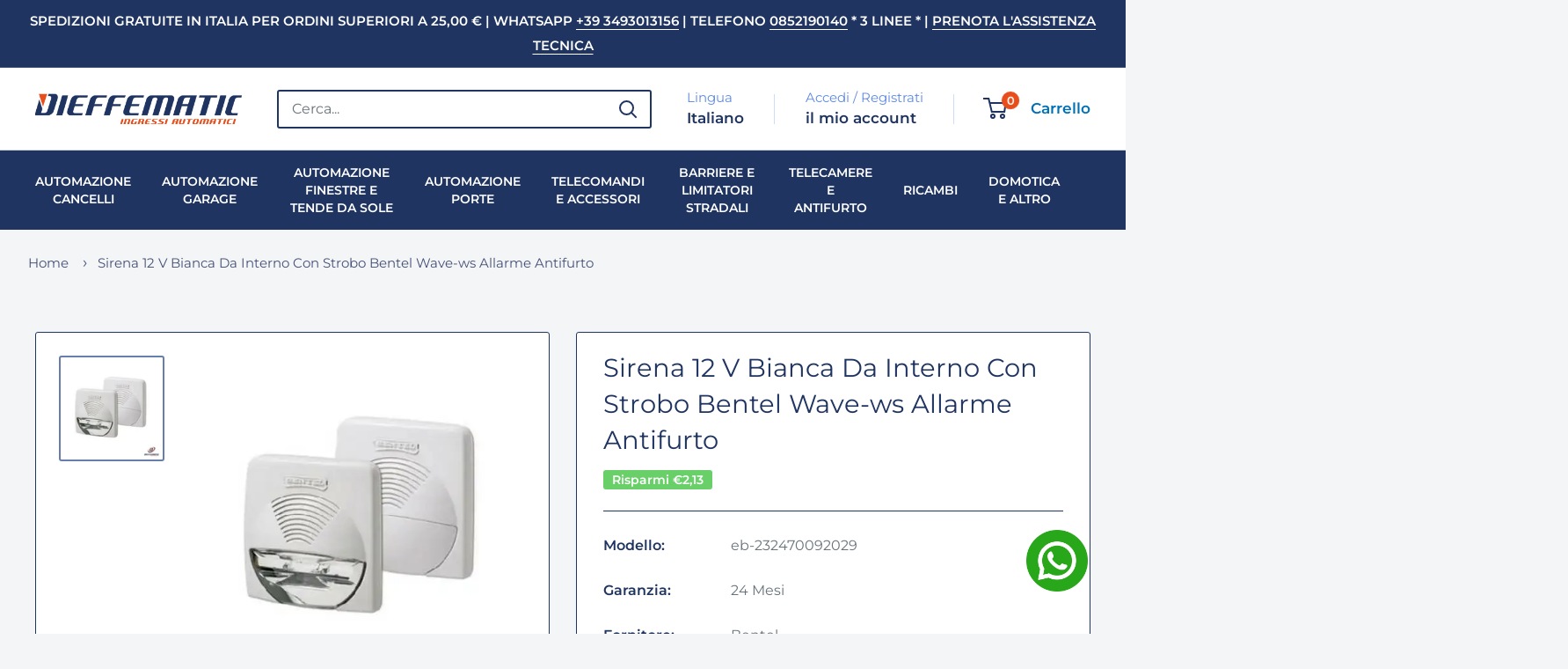

--- FILE ---
content_type: application/javascript
request_url: https://api.cartstack.com/js/customer-tracking/dieffematic.com_23ce68933a2443664232818048bfd11a.js
body_size: 607
content:
var _cartstack = _cartstack || [];
_cartstack.push(['setSiteID', 'k5ddYF5K']); /* required */

var cartstack_cartPageURL = '';
var cartstack_checkoutPageURLs = ['','',''];
var cartstack_successPageURL = '';
var cartstack_isconfirmation = 0;
var cartstack_debug = 0;
var cartstack_trackVisitor = 0;

var cartstack_pageurl = window.location.href.toLowerCase();

var cartstack_cartTotal = '';
var cartstack_dataItems = [];
var cartstack_tracking = 0;

if (cartstack_successPageURL.length > 0 && cartstack_pageurl.indexOf(cartstack_successPageURL.toLowerCase()) >= 0)
{
	_cartstack.push(['setAPI', 'confirmation']);
	cartstack_isconfirmation = 1;
	if (cartstack_debug) { console.log('cs: confirmation'); }
}
else if (cartstack_cartPageURL.length > 0 && cartstack_pageurl.indexOf(cartstack_cartPageURL.toLowerCase()) >= 0)
{
	_cartstack.push(['setAPI', 'tracking']);
	cartstack_cartTotal = '';
	if (cartstack_debug) { console.log('cs: track-cart'); }
}
else
{
	var cartstack_checkoutURLExists = 0;
	(function(){
		for (var i=0; i<cartstack_checkoutPageURLs.length; i++)
		{
			var _checkoutPageURL = cartstack_checkoutPageURLs[i].toLowerCase();
			if (_checkoutPageURL.length > 0 && cartstack_pageurl.indexOf(_checkoutPageURL) >= 0)
			{
				cartstack_checkoutURLExists = 1;
			}
		}
	})();

	if (cartstack_checkoutURLExists)
	{
		_cartstack.push(['setAPI', 'tracking']);
		if (cartstack_debug) { console.log('cs: track-checkout'); }
	}
	else
	{
		_cartstack.push(['setAPI', 'capture']);
		if (cartstack_debug) { console.log('cs: capture'); }
	}
}
//(function(){var y = document.getElementsByTagName('script');var l=1;for(var i=0; i < y.length; i++){if (y[i].src == 'https://api.cartstack.com/js/cartstack_utility.js'){l=0;}}if(l){var s = document.createElement('script');s.type = 'text/javascript';s.async = true;s.src = 'https://api.cartstack.com/js/cartstack_utility.js';var x = document.getElementsByTagName('script')[0];x.parentNode.insertBefore(s, x);}})();
//(function(){function cartstack_load(){var y = document.getElementsByTagName('script');var l=1;for(var i=0; i < y.length; i++){if (y[i].src == 'https://api.cartstack.com/js/cartstack.js'){l=0;}}if(l){var s = document.createElement('script');s.type = 'text/javascript';s.async = true;s.src = 'https://api.cartstack.com/js/cartstack.js';var x = document.getElementsByTagName('script')[0];x.parentNode.insertBefore(s, x);}}if(cartstack_isconfirmation){setTimeout(cartstack_load, 1500);}else{setTimeout(function checkState(){if(document.readyState==='complete'){cartstack_load();}else{setTimeout(checkState, 1500);}},1500);}})();

--- FILE ---
content_type: image/svg+xml
request_url: https://cdn.shopify.com/s/files/1/0574/2601/8495/files/pt-flag.svg?v=1702916042
body_size: 4841
content:
<?xml version="1.0" encoding="utf-8"?>
<!-- Generator: $$$/GeneralStr/196=Adobe Illustrator 27.6.0, SVG Export Plug-In . SVG Version: 6.00 Build 0)  -->
<svg version="1.1" id="Livello_1" xmlns="http://www.w3.org/2000/svg" xmlns:xlink="http://www.w3.org/1999/xlink" x="0px" y="0px"
	 viewBox="0 0 40 26.2" style="enable-background:new 0 0 40 26.2;" xml:space="preserve">
<style type="text/css">
	.st0{fill:#FF0000;}
	.st1{fill:#006600;}
	
		.st2{fill-rule:evenodd;clip-rule:evenodd;fill:#FFFF00;stroke:#000000;stroke-width:3.783213e-02;stroke-linecap:round;stroke-linejoin:round;}
	
		.st3{fill-rule:evenodd;clip-rule:evenodd;fill:#FFFF00;stroke:#000000;stroke-width:3.631356e-02;stroke-linecap:round;stroke-linejoin:round;}
	.st4{fill:#FFFFFF;stroke:#000000;stroke-width:4.426095e-02;}
	.st5{fill:#FF0000;stroke:#000000;stroke-width:3.349695e-02;}
	.st6{fill:#FFFF00;}
	.st7{fill:#FFFF00;stroke:#000000;stroke-width:3.301233e-02;}
	.st8{fill:#003399;}
	.st9{fill:#FFFFFF;}
</style>
<rect y="0" class="st0" width="40" height="26.2"/>
<rect y="0" class="st1" width="16" height="26.2"/>
<g>
	<path class="st2" d="M21.2,17.2c-2-0.1-11.2-5.7-11.3-6.6l0.5-0.8c0.9,1.3,10.4,6.8,11.3,6.6L21.2,17.2"/>
	<path class="st2" d="M10.3,9.6c-0.2,0.5,2.4,2,5.5,3.9c3.1,1.9,5.8,3,6,2.8c0,0,0.1-0.2,0.1-0.2c0,0.1-0.1,0.1-0.3,0
		c-0.8-0.2-3-1.2-5.8-2.8c-2.7-1.6-5.1-3.1-5.5-3.7c0,0,0-0.1,0-0.2l0,0L10.3,9.6L10.3,9.6L10.3,9.6L10.3,9.6z M21.3,17.2
		c0,0.1-0.1,0.1-0.2,0c-0.8-0.1-3-1.2-5.7-2.8c-3.1-1.8-5.7-3.5-5.5-4l0.1-0.1l0,0c-0.3,0.7,5.1,3.8,5.4,4c3.1,1.9,5.7,3,6,2.7
		L21.3,17.2L21.3,17.2L21.3,17.2z"/>
	<path class="st2" d="M16,11.1c2,0,4.5-0.3,5.9-0.8l-0.3-0.5c-0.8,0.5-3.3,0.8-5.6,0.8c-2.7,0-4.6-0.3-5.6-0.9l-0.3,0.5
		C11.9,10.9,13.7,11.1,16,11.1"/>
	<path class="st2" d="M22,10.3c0,0.1-1,0.4-2.4,0.6c-0.9,0.1-2.1,0.3-3.7,0.3c-1.4,0-2.6-0.1-3.5-0.2c-1.4-0.2-2.2-0.5-2.5-0.6
		c0-0.1,0-0.1,0.1-0.1c0.8,0.3,1.5,0.5,2.4,0.6c0.9,0.1,2.1,0.2,3.5,0.2c1.5,0,2.7-0.1,3.6-0.3c1.4-0.2,2.2-0.5,2.3-0.6L22,10.3
		L22,10.3L22,10.3z M21.8,9.8c-0.2,0.1-0.9,0.4-2.3,0.6c-0.9,0.1-2,0.2-3.5,0.2c-1.4,0-2.5-0.1-3.4-0.2c-1.4-0.2-2.1-0.5-2.3-0.6
		c0,0,0.1-0.1,0.1-0.1c0.2,0.1,0.9,0.4,2.3,0.6c0.8,0.1,2,0.2,3.4,0.2c1.4,0,2.6-0.1,3.5-0.2c1.3-0.2,2.1-0.5,2.2-0.6L21.8,9.8
		L21.8,9.8L21.8,9.8z"/>
	<path class="st2" d="M9.4,13.5c1.2,0.7,4,1,6.6,1c2.4,0,5.5-0.4,6.6-1l0-0.7c-0.4,0.6-3.7,1.1-6.6,1.1c-2.9,0-5.7-0.5-6.6-1
		L9.4,13.5"/>
	<path class="st2" d="M22.7,13.4l0,0.2c-0.2,0.2-1.3,0.5-2.6,0.7c-1,0.2-2.4,0.3-4.1,0.3c-1.6,0-2.9-0.1-3.9-0.3
		c-1.6-0.2-2.6-0.6-2.8-0.7l0-0.2c0.6,0.4,2.2,0.7,2.8,0.8c1,0.1,2.3,0.3,3.9,0.3c1.7,0,3-0.1,4.1-0.3C21,14,22.4,13.6,22.7,13.4
		L22.7,13.4L22.7,13.4z M22.7,12.8l0,0.2c-0.2,0.2-1.3,0.5-2.6,0.7C19,13.9,17.7,14,16,14c-1.6,0-2.9-0.1-3.9-0.3
		c-1.6-0.2-2.6-0.6-2.8-0.7l0-0.2c0.6,0.4,2.2,0.7,2.8,0.8c1,0.1,2.3,0.3,3.9,0.3c1.7,0,3-0.1,4.1-0.3C21,13.4,22.4,13.1,22.7,12.8
		L22.7,12.8L22.7,12.8z"/>
	<path class="st2" d="M16,17.1c-2.9,0-5.3-0.8-5.8-0.9l0.4,0.6c0.9,0.4,3.3,0.9,5.5,0.9c2.2-0.1,4.1-0.2,5.4-0.9l0.4-0.6
		C20.9,16.6,17.8,17.1,16,17.1"/>
	<path class="st3" d="M21.6,16.6c-0.1,0.1-0.1,0.2-0.2,0.3c-0.6,0.2-1.6,0.4-2,0.5c-0.9,0.2-2.2,0.3-3.4,0.3c-2.5,0-4.6-0.5-5.6-0.9
		l-0.1-0.1l0,0l0.1,0.1c1.7,0.6,3.7,0.8,5.5,0.9c1.2,0,2.3-0.1,3.3-0.3C20.7,17,21.3,16.8,21.6,16.6L21.6,16.6L21.6,16.6L21.6,16.6z
		 M21.9,16.1C21.9,16.1,21.9,16.1,21.9,16.1c0,0.1-0.1,0.1-0.1,0.2c-0.3,0.1-1.2,0.4-2.6,0.6c-0.9,0.1-1.4,0.2-3.2,0.3
		c-3.3-0.1-5.4-0.7-5.9-0.9l-0.1-0.1c1.9,0.5,3.8,0.8,6,0.9c1.6,0,2.3-0.1,3.1-0.3c1.6-0.2,2.3-0.5,2.6-0.6c0,0,0,0,0,0L21.9,16.1
		L21.9,16.1L21.9,16.1z"/>
	<path class="st2" d="M21.9,13c0,1.8-1,3.5-1.7,4.2c-1.1,1-2.5,1.7-4.2,1.7c-1.9,0-3.7-1.2-4.2-1.7c-0.9-1-1.7-2.4-1.7-4.1
		c0.1-2,0.9-3.4,2.1-4.4s2.7-1.4,4-1.4c1.5,0,3.2,0.8,4.4,2.2C21.4,10.4,21.7,11.4,21.9,13L21.9,13z M16,6.7c3.6,0,6.6,2.9,6.6,6.5
		c0,3.6-3,6.5-6.6,6.5s-6.6-2.9-6.6-6.5S12.3,6.7,16,6.7"/>
	<path class="st2" d="M16,6.7c3.6,0,6.6,2.9,6.6,6.5c0,3.6-3,6.5-6.6,6.5c-3.6,0-6.6-2.9-6.6-6.5S12.4,6.7,16,6.7L16,6.7z M9.5,13.1
		c0,3.5,2.9,6.3,6.5,6.3c3.5,0,6.5-2.8,6.5-6.3c0-3.5-2.9-6.3-6.5-6.3S9.5,9.6,9.5,13.1L9.5,13.1z"/>
	<path class="st2" d="M16,7.2c3.3,0,6,2.7,6,5.9c0,3.3-2.7,5.9-6,5.9s-6-2.7-6-5.9C10,9.9,12.7,7.2,16,7.2L16,7.2z M10.1,13.1
		c0,3.2,2.7,5.8,5.9,5.8s5.9-2.6,5.9-5.8c0-3.2-2.7-5.8-5.9-5.8C12.8,7.3,10.1,9.9,10.1,13.1L10.1,13.1z"/>
	<path class="st2" d="M16.3,6.6h-0.6l0,13h0.6L16.3,6.6z"/>
	<path class="st2" d="M16.2,6.6h0.1l0,13.2h-0.1L16.2,6.6L16.2,6.6z M15.6,6.6h0.1l0,13.2h-0.1L15.6,6.6L15.6,6.6z"/>
	<path class="st2" d="M22.6,13.4v-0.5l-0.4-0.4l-2.3-0.6l-3.3-0.3l-3.9,0.2l-2.8,0.7l-0.6,0.4v0.5l1.4-0.6l3.4-0.5h3.3l2.4,0.3
		l1.7,0.4L22.6,13.4z"/>
	<path class="st2" d="M16,12.1c1.6,0,3.1,0.1,4.3,0.4c1.2,0.2,2.1,0.5,2.4,0.9l0,0.2c-0.4-0.4-1.5-0.7-2.4-0.9
		c-1.2-0.2-2.7-0.4-4.2-0.4c-1.6,0-3.2,0.2-4.3,0.4c-0.9,0.2-2.2,0.5-2.4,0.9v-0.2c0.1-0.2,1-0.6,2.3-0.9
		C12.8,12.3,14.4,12.1,16,12.1L16,12.1z M16,11.6c1.6,0,3.1,0.1,4.3,0.4c1.2,0.2,2.1,0.5,2.4,0.9l0,0.2c-0.4-0.4-1.5-0.7-2.4-0.9
		c-1.2-0.2-2.7-0.4-4.2-0.4c-1.6,0-3.2,0.2-4.3,0.4c-0.9,0.2-2.2,0.5-2.4,0.9v-0.2c0.1-0.2,1-0.6,2.3-0.9
		C12.8,11.7,14.4,11.6,16,11.6L16,11.6z"/>
	<path class="st2" d="M16,8.7c2.5,0,4.6,0.3,5.6,0.8l0.4,0.6c-0.9-0.5-3.2-0.9-5.9-0.8c-2.3,0-4.7,0.2-5.9,0.9l0.4-0.7
		C11.5,9,13.9,8.7,16,8.7"/>
	<path class="st2" d="M16,9.2c1.4,0,2.8,0.1,3.8,0.3c1,0.2,2,0.5,2.1,0.6l0.1,0.2c-0.3-0.2-1.2-0.5-2.2-0.6
		c-1.1-0.2-2.4-0.3-3.8-0.3c-1.6,0-2.8,0.1-3.9,0.3c-1.1,0.2-1.9,0.5-2.1,0.6l0.1-0.2c0.4-0.2,1-0.4,1.9-0.6
		C13.2,9.3,14.4,9.2,16,9.2L16,9.2L16,9.2z M16,8.7c1.3,0,2.7,0.1,3.7,0.3c0.8,0.2,1.6,0.4,1.9,0.6l0.2,0.2
		c-0.3-0.3-1.3-0.6-2.1-0.7c-1-0.2-2.3-0.2-3.6-0.3c-1.4,0-2.7,0.1-3.7,0.3c-1,0.2-1.6,0.4-1.8,0.6l0.1-0.2c0.4-0.2,0.9-0.4,1.7-0.5
		C13.3,8.8,14.6,8.7,16,8.7L16,8.7z"/>
	<path class="st2" d="M19.3,15.8c-1.2-0.2-2.4-0.3-3.3-0.2c-4.1,0-5.4,0.8-5.6,1.1l-0.3-0.5c1-0.7,3.3-1.2,5.9-1.1
		c1.4,0,2.5,0.1,3.5,0.3L19.3,15.8"/>
	<path class="st3" d="M16,15.5c1.1,0,2.3,0.1,3.3,0.3l-0.1,0.1c-1-0.2-2.1-0.3-3.3-0.2c-1.5,0-3,0.1-4.4,0.5
		c-0.4,0.1-1.1,0.4-1.2,0.6l-0.1-0.1c0-0.1,0.4-0.4,1.2-0.6C13.1,15.6,14.5,15.5,16,15.5L16,15.5L16,15.5z M16,14.9
		c1.2,0,2.4,0.1,3.6,0.3l-0.1,0.1c-1.1-0.2-2.1-0.3-3.5-0.3c-1.5,0-3.1,0.1-4.6,0.5c-0.5,0.1-1.3,0.4-1.3,0.7l-0.1-0.1
		c0-0.2,0.7-0.5,1.4-0.7C12.9,15.1,14.5,14.9,16,14.9L16,14.9z"/>
	<path class="st2" d="M21.8,16.2L21.3,17l-1.4-1.2l-3.7-2.4l-4.1-2.2L10,10.4l0.5-0.8l0.2-0.1l1.3,0.3l4.4,2.2l2.5,1.6l2.1,1.5
		l0.9,1L21.8,16.2z"/>
	<path class="st2" d="M9.9,10.4c0.4-0.3,3.1,1,6,2.7c2.9,1.7,5.6,3.7,5.4,4l-0.1,0.1l0,0c0,0,0-0.1,0-0.2c-0.1-0.4-2.1-1.9-5.3-3.9
		c-3.2-1.9-5.8-3-6.1-2.6L9.9,10.4L9.9,10.4L9.9,10.4z M21.9,16.2c0.2-0.5-2.3-2.4-5.5-4.2c-3.3-1.8-5.6-2.9-6-2.6l-0.1,0.2
		c0,0,0,0,0,0c0.1-0.1,0.2-0.1,0.3-0.1c0.7,0,2.8,1,5.8,2.6C17.7,12.9,21.9,15.5,21.9,16.2c-0.1,0.1-0.1,0.1-0.1,0.2L21.9,16.2
		L21.9,16.2L21.9,16.2z"/>
</g>
<g>
	<path class="st4" d="M12,13.8c0,1.1,0.4,2,1.2,2.7c0.7,0.7,1.7,1.1,2.8,1.1c1.1,0,2.1-0.4,2.8-1.1c0.7-0.7,1.2-1.7,1.2-2.7h0V8.7
		l-7.9,0L12,13.8L12,13.8L12,13.8z"/>
	<path class="st5" d="M12.2,13.8L12.2,13.8c0,1,0.4,1.9,1.1,2.6c0.7,0.7,1.6,1.1,2.7,1.1c1,0,2-0.4,2.7-1.1c0.7-0.7,1.1-1.6,1.1-2.6
		h0v-5l-7.6,0L12.2,13.8 M18.3,10.3l0,3.2l0,0.3h0c0,0.1,0,0.2,0,0.3c-0.1,0.5-0.3,0.9-0.6,1.3c-0.4,0.4-1,0.7-1.6,0.7
		c-0.6,0-1.2-0.3-1.6-0.7c-0.4-0.4-0.7-1-0.7-1.6l0-3.5L18.3,10.3L18.3,10.3L18.3,10.3z"/>
	<g id="castle3">
		<g id="castle">
			<path class="st6" d="M12.7,10.1c0-0.4,0.3-0.4,0.3-0.4c0,0,0.3,0.1,0.3,0.5L12.7,10.1"/>
			<path class="st7" d="M12.5,9.7l0,0.4l0.3,0c0-0.3,0.3-0.4,0.3-0.4c0,0,0.3,0.1,0.3,0.4h0.3l0-0.4L12.5,9.7L12.5,9.7L12.5,9.7z"/>
			<path class="st7" d="M12.4,10.1h1.1c0,0,0,0,0,0.1c0,0,0,0.1,0,0.1h-1.1C12.4,10.2,12.3,10.2,12.4,10.1
				C12.3,10.1,12.4,10.1,12.4,10.1z"/>
			<path class="st7" d="M12.8,10.1c0-0.2,0.2-0.3,0.2-0.3c0,0,0.2,0.1,0.2,0.3H12.8"/>
			<path class="st7" d="M12.4,9.5h1.1c0,0,0,0,0,0c0,0,0,0,0,0L12.4,9.5C12.4,9.6,12.4,9.6,12.4,9.5C12.4,9.5,12.4,9.5,12.4,9.5z"/>
			<path class="st7" d="M12.4,9.6h1c0,0,0,0,0,0c0,0,0,0,0,0L12.4,9.6C12.4,9.7,12.4,9.7,12.4,9.6C12.4,9.6,12.4,9.6,12.4,9.6z"/>
			<path class="st7" d="M12.8,8.9L12.8,8.9L12.8,8.9L12.9,9V8.9l0.1,0V9h0.1V8.9h0.1l0,0.1c0,0,0,0,0,0h-0.3c0,0,0,0,0,0L12.8,8.9
				L12.8,8.9L12.8,8.9z"/>
			<path class="st7" d="M13.1,9.1l0,0.4l-0.3,0l0-0.4L13.1,9.1"/>
			<path id="cp1" class="st7" d="M12.7,9.3l0,0.2l-0.3,0l0-0.2L12.7,9.3L12.7,9.3L12.7,9.3z"/>
			<g>
				<path id="cp1_00000122685587101715645860000010502088969549594550_" class="st7" d="M13.4,9.3l0,0.2l-0.3,0l0-0.2L13.4,9.3
					L13.4,9.3L13.4,9.3z"/>
			</g>
			<path id="cp2" class="st7" d="M12.4,9.1L12.4,9.1L12.4,9.1l0.1,0.1V9.1l0.1,0v0.1h0.1V9.1l0.1,0l0,0.1c0,0,0,0,0,0h-0.3
				c0,0,0,0,0,0L12.4,9.1L12.4,9.1L12.4,9.1z"/>
			<g>
				<path id="cp2_00000044895228842493341670000007588896570234619526_" class="st7" d="M13.1,9.1L13.1,9.1L13.1,9.1l0.1,0.1V9.1
					l0.1,0v0.1h0.1V9.1l0.1,0l0,0.1c0,0,0,0,0,0h-0.3c0,0,0,0,0,0L13.1,9.1L13.1,9.1L13.1,9.1z"/>
			</g>
			<path d="M12.9,9.2C12.9,9.2,13,9.2,12.9,9.2L13,9.3h-0.1L12.9,9.2"/>
			<path id="cp3" d="M12.6,9.4C12.6,9.3,12.6,9.3,12.6,9.4L12.6,9.4L12.6,9.4L12.6,9.4"/>
			<g>
				<path id="cp3_00000157995176402175331560000009750770145645944989_" d="M13.3,9.4C13.3,9.3,13.3,9.3,13.3,9.4L13.3,9.4L13.3,9.4
					L13.3,9.4"/>
			</g>
		</g>
		<g>
			<g id="castle_00000074407835290842043870000016235335169971827846_">
				<path class="st6" d="M12.7,13.2c0-0.4,0.3-0.4,0.3-0.4c0,0,0.3,0.1,0.3,0.5L12.7,13.2"/>
				<path class="st7" d="M12.5,12.7l0,0.4l0.3,0c0-0.3,0.3-0.4,0.3-0.4c0,0,0.3,0.1,0.3,0.4h0.3l0-0.4L12.5,12.7L12.5,12.7
					L12.5,12.7z"/>
				<path class="st7" d="M12.4,13.1h1.1c0,0,0,0,0,0.1c0,0,0,0.1,0,0.1h-1.1C12.4,13.2,12.3,13.2,12.4,13.1
					C12.3,13.2,12.4,13.1,12.4,13.1z"/>
				<path class="st7" d="M12.8,13.1c0-0.2,0.2-0.3,0.2-0.3c0,0,0.2,0.1,0.2,0.3H12.8"/>
				<path class="st7" d="M12.4,12.6h1.1c0,0,0,0,0,0c0,0,0,0,0,0L12.4,12.6C12.4,12.7,12.4,12.6,12.4,12.6
					C12.4,12.6,12.4,12.6,12.4,12.6z"/>
				<path class="st7" d="M12.4,12.7h1c0,0,0,0,0,0c0,0,0,0,0,0L12.4,12.7C12.4,12.7,12.4,12.7,12.4,12.7
					C12.4,12.7,12.4,12.7,12.4,12.7z"/>
				<path class="st7" d="M12.8,12L12.8,12L12.8,12l0.1,0.1V12l0.1,0V12h0.1V12h0.1l0,0.1c0,0,0,0,0,0h-0.3c0,0,0,0,0,0L12.8,12
					L12.8,12L12.8,12z"/>
				<path class="st7" d="M13.1,12.1l0,0.4l-0.3,0l0-0.4L13.1,12.1"/>
				<path id="cp1_00000092427896273128540830000000209895014962580650_" class="st7" d="M12.7,12.3l0,0.2l-0.3,0l0-0.2L12.7,12.3
					L12.7,12.3L12.7,12.3z"/>
				<g>
					<path id="cp1_00000088113029297688187350000003961224726219047605_" class="st7" d="M13.4,12.3l0,0.2l-0.3,0l0-0.2L13.4,12.3
						L13.4,12.3L13.4,12.3z"/>
				</g>
				<path id="cp2_00000082349027272073456140000014115685549264658831_" class="st7" d="M12.4,12.2L12.4,12.2L12.4,12.2l0.1,0.1
					v-0.1l0.1,0v0.1h0.1v-0.1l0.1,0l0,0.1c0,0,0,0,0,0h-0.3c0,0,0,0,0,0L12.4,12.2L12.4,12.2L12.4,12.2z"/>
				<g>
					<path id="cp2_00000170987252527973510650000017113659201089042844_" class="st7" d="M13.1,12.2L13.1,12.2L13.1,12.2l0.1,0.1
						v-0.1l0.1,0v0.1h0.1v-0.1l0.1,0l0,0.1c0,0,0,0,0,0h-0.3c0,0,0,0,0,0L13.1,12.2L13.1,12.2L13.1,12.2z"/>
				</g>
				<path d="M12.9,12.3C12.9,12.2,13,12.2,12.9,12.3l0.1,0.1h-0.1L12.9,12.3"/>
				<path id="cp3_00000032629150575277319110000000238109616038579118_" d="M12.6,12.4C12.6,12.4,12.6,12.4,12.6,12.4L12.6,12.4
					L12.6,12.4L12.6,12.4"/>
				<g>
					<path id="cp3_00000152951533308585311090000004652052646391841462_" d="M13.3,12.4C13.3,12.4,13.3,12.4,13.3,12.4L13.3,12.4
						L13.3,12.4L13.3,12.4"/>
				</g>
			</g>
		</g>
		<g transform="matrix(0.70460892,-0.70959585,0.70959585,0.70460892,-35.341459,275.10898)">
			<g id="castle_00000108266880567729371340000006712768423886939053_">
				<path class="st6" d="M13.9,16.3c-0.3-0.3-0.1-0.5-0.1-0.5c0,0,0.3-0.1,0.5,0.1L13.9,16.3"/>
				<path class="st7" d="M13.4,16.2l0.3,0.3l0.2-0.2c-0.2-0.2-0.1-0.5-0.1-0.5c0,0,0.2-0.1,0.5,0.1l0.2-0.2l-0.3-0.3L13.4,16.2
					L13.4,16.2L13.4,16.2z"/>
				<path class="st7" d="M13.7,16.5l0.8-0.8c0,0,0,0,0.1,0c0,0,0,0,0,0.1L13.7,16.5C13.7,16.6,13.7,16.6,13.7,16.5
					C13.6,16.6,13.6,16.5,13.7,16.5z"/>
				<path class="st7" d="M13.9,16.2c-0.2-0.2-0.1-0.3-0.1-0.3c0,0,0.2-0.1,0.3,0.1L13.9,16.2"/>
				<path class="st7" d="M13.3,16.1l0.8-0.8c0,0,0,0,0.1,0c0,0,0,0,0,0.1L13.3,16.1C13.3,16.2,13.3,16.2,13.3,16.1
					C13.2,16.1,13.2,16.1,13.3,16.1z"/>
				<path class="st7" d="M13.3,16.1l0.7-0.7c0,0,0,0,0.1,0c0,0,0,0,0,0.1L13.3,16.1C13.4,16.2,13.4,16.2,13.3,16.1
					C13.3,16.2,13.3,16.1,13.3,16.1z"/>
				<path class="st7" d="M13.1,15.4L13.1,15.4L13.1,15.4l0.1-0.1L13.1,15.4l0.2-0.2l0,0l0,0l0,0l0.1-0.1l0.1,0.1c0,0,0,0,0,0
					l-0.2,0.2C13.2,15.5,13.2,15.5,13.1,15.4L13.1,15.4L13.1,15.4L13.1,15.4z"/>
				<path class="st7" d="M13.4,15.3l0.3,0.3l-0.2,0.2l-0.3-0.3L13.4,15.3"/>
				<path id="cp1_00000018222212349393694650000013419144646006279599_" class="st7" d="M13.3,15.7l0.2,0.2L13.3,16l-0.2-0.2
					L13.3,15.7L13.3,15.7L13.3,15.7z"/>
				<g>
					<path id="cp1_00000070800070499004823350000018172565664178124953_" class="st7" d="M13.8,15.2l0.2,0.2l-0.2,0.2l-0.2-0.2
						L13.8,15.2L13.8,15.2L13.8,15.2z"/>
				</g>
				<path id="cp2_00000011723651923705044030000015692960781249863606_" class="st7" d="M13,15.8L13,15.8L13,15.8l0.1-0.1L13,15.8
					l0.2-0.2l0,0l0,0l0,0l0.1-0.1l0.1,0.1c0,0,0,0,0,0l-0.2,0.2C13.1,15.9,13.1,15.9,13,15.8L13,15.8L13,15.8L13,15.8z"/>
				<g>
					<path id="cp2_00000103968583215294883780000001852269127572772230_" class="st7" d="M13.5,15.3L13.5,15.3L13.5,15.3l0.1-0.1
						L13.5,15.3l0.2-0.2l0,0l0,0l0,0l0.1-0.1l0.1,0.1c0,0,0,0,0,0l-0.2,0.2C13.6,15.4,13.6,15.4,13.5,15.3L13.5,15.3L13.5,15.3
						L13.5,15.3z"/>
				</g>
				<path d="M13.4,15.5C13.4,15.5,13.4,15.4,13.4,15.5l0.1,0L13.4,15.5L13.4,15.5"/>
				<path id="cp3_00000036931362438339208710000014334431370648838538_" d="M13.3,15.9C13.2,15.8,13.3,15.8,13.3,15.9L13.3,15.9
					L13.3,15.9L13.3,15.9"/>
				<g>
					<path id="cp3_00000148654571701252506350000006637230900556250022_" d="M13.8,15.4C13.7,15.3,13.8,15.3,13.8,15.4L13.8,15.4
						L13.8,15.4L13.8,15.4"/>
				</g>
			</g>
		</g>
	</g>
	<g>
		<g id="castle_00000055672304032728992830000004858487386937689998_">
			<path class="st6" d="M15.7,10.1c0-0.4,0.3-0.4,0.3-0.4c0,0,0.3,0.1,0.3,0.5L15.7,10.1"/>
			<path class="st7" d="M15.5,9.7l0,0.4l0.3,0c0-0.3,0.3-0.4,0.3-0.4c0,0,0.3,0.1,0.3,0.4h0.3l0-0.4L15.5,9.7L15.5,9.7L15.5,9.7z"/>
			<path class="st7" d="M15.4,10.1h1.1c0,0,0,0,0,0.1c0,0,0,0.1,0,0.1h-1.1C15.4,10.2,15.4,10.2,15.4,10.1
				C15.4,10.1,15.4,10.1,15.4,10.1z"/>
			<path class="st7" d="M15.8,10.1c0-0.2,0.2-0.3,0.2-0.3c0,0,0.2,0.1,0.2,0.3H15.8"/>
			<path class="st7" d="M15.5,9.5h1.1c0,0,0,0,0,0c0,0,0,0,0,0L15.5,9.5C15.4,9.6,15.4,9.6,15.5,9.5C15.4,9.5,15.4,9.5,15.5,9.5z"/>
			<path class="st7" d="M15.5,9.6h1c0,0,0,0,0,0c0,0,0,0,0,0L15.5,9.6C15.5,9.7,15.4,9.7,15.5,9.6C15.4,9.6,15.5,9.6,15.5,9.6z"/>
			<path class="st7" d="M15.8,8.9L15.8,8.9L15.8,8.9L16,9V8.9l0.1,0V9h0.1V8.9h0.1l0,0.1c0,0,0,0,0,0h-0.3c0,0,0,0,0,0L15.8,8.9
				L15.8,8.9L15.8,8.9z"/>
			<path class="st7" d="M16.1,9.1l0,0.4l-0.3,0l0-0.4L16.1,9.1"/>
			<path id="cp1_00000157310419144793155980000001894163612737119902_" class="st7" d="M15.8,9.3l0,0.2l-0.3,0l0-0.2L15.8,9.3
				L15.8,9.3L15.8,9.3z"/>
			<g>
				<path id="cp1_00000038397296081864796540000016851358541044999870_" class="st7" d="M16.5,9.3l0,0.2l-0.3,0l0-0.2L16.5,9.3
					L16.5,9.3L16.5,9.3z"/>
			</g>
			<path id="cp2_00000044859506903300674210000004753691173388215186_" class="st7" d="M15.5,9.1L15.5,9.1L15.5,9.1l0.1,0.1V9.1
				l0.1,0v0.1h0.1V9.1l0.1,0l0,0.1c0,0,0,0,0,0h-0.3c0,0,0,0,0,0L15.5,9.1L15.5,9.1L15.5,9.1z"/>
			<g>
				<path id="cp2_00000079455444166467989110000004545584810255072901_" class="st7" d="M16.2,9.1L16.2,9.1L16.2,9.1l0.1,0.1V9.1
					l0.1,0v0.1h0.1V9.1l0.1,0l0,0.1c0,0,0,0,0,0h-0.3c0,0,0,0,0,0L16.2,9.1L16.2,9.1L16.2,9.1z"/>
			</g>
			<path d="M16,9.2C16,9.2,16,9.2,16,9.2L16,9.3H16L16,9.2"/>
			<path id="cp3_00000067946843416242069070000015751571989964044173_" d="M15.6,9.4C15.6,9.3,15.7,9.3,15.6,9.4L15.6,9.4L15.6,9.4
				L15.6,9.4"/>
			<g>
				<path id="cp3_00000066477212364667277670000006612754022230928291_" d="M16.3,9.4C16.3,9.3,16.4,9.3,16.3,9.4L16.3,9.4L16.3,9.4
					L16.3,9.4"/>
			</g>
		</g>
	</g>
	<g transform="matrix(-1,0,0,1,479.79195,0)">
		<g id="castle3_00000111871539246545952710000017892925891233384382_">
			<g id="castle_00000079458115439250283880000005288313631296090031_">
				<path class="st6" d="M19.3,10.1c0-0.4-0.3-0.4-0.3-0.4c0,0-0.3,0.1-0.3,0.5L19.3,10.1"/>
				<path class="st7" d="M19.5,9.7l0,0.4l-0.3,0c0-0.3-0.3-0.4-0.3-0.4c0,0-0.3,0.1-0.3,0.4h-0.3l0-0.4L19.5,9.7L19.5,9.7L19.5,9.7z
					"/>
				<path class="st7" d="M19.6,10.1h-1.1c0,0,0,0,0,0.1c0,0,0,0.1,0,0.1h1.1C19.6,10.2,19.6,10.2,19.6,10.1
					C19.6,10.1,19.6,10.1,19.6,10.1z"/>
				<path class="st7" d="M19.2,10.1c0-0.2-0.2-0.3-0.2-0.3c0,0-0.2,0.1-0.2,0.3H19.2"/>
				<path class="st7" d="M19.6,9.5h-1.1c0,0,0,0,0,0c0,0,0,0,0,0L19.6,9.5C19.6,9.6,19.6,9.6,19.6,9.5C19.6,9.5,19.6,9.5,19.6,9.5z"
					/>
				<path class="st7" d="M19.5,9.6h-1c0,0,0,0,0,0c0,0,0,0,0,0L19.5,9.6C19.6,9.7,19.6,9.7,19.5,9.6C19.6,9.6,19.6,9.6,19.5,9.6z"/>
				<path class="st7" d="M19.2,8.9L19.2,8.9L19.2,8.9L19.1,9V8.9l-0.1,0V9h-0.1V8.9h-0.1l0,0.1c0,0,0,0,0,0h0.3c0,0,0,0,0,0
					L19.2,8.9L19.2,8.9L19.2,8.9z"/>
				<path class="st7" d="M18.9,9.1l0,0.4l0.3,0l0-0.4L18.9,9.1"/>
				<path id="cp1_00000035509398593572668190000016417067539168333502_" class="st7" d="M19.3,9.3l0,0.2l0.3,0l0-0.2L19.3,9.3
					L19.3,9.3L19.3,9.3z"/>
				<g>
					<path id="cp1_00000061471134949422524360000007037385069037424256_" class="st7" d="M18.5,9.3l0,0.2l0.3,0l0-0.2L18.5,9.3
						L18.5,9.3L18.5,9.3z"/>
				</g>
				<path id="cp2_00000059287755714713345550000006264331766799273628_" class="st7" d="M19.6,9.1L19.6,9.1L19.6,9.1l-0.1,0.1V9.1
					l-0.1,0v0.1h-0.1V9.1l-0.1,0l0,0.1c0,0,0,0,0,0h0.3c0,0,0,0,0,0L19.6,9.1L19.6,9.1L19.6,9.1z"/>
				<g>
					<path id="cp2_00000056401329175495523780000012707581410213621155_" class="st7" d="M18.9,9.1L18.9,9.1L18.9,9.1l-0.1,0.1V9.1
						l-0.1,0v0.1h-0.1V9.1l-0.1,0l0,0.1c0,0,0,0,0,0h0.3c0,0,0,0,0,0L18.9,9.1L18.9,9.1L18.9,9.1z"/>
				</g>
				<path d="M19.1,9.2C19.1,9.2,19,9.2,19.1,9.2L19,9.3h0.1L19.1,9.2"/>
				<path id="cp3_00000097462509584608449260000001844583649589203341_" d="M19.4,9.4C19.4,9.3,19.4,9.3,19.4,9.4L19.4,9.4L19.4,9.4
					L19.4,9.4"/>
				<g>
					<path id="cp3_00000148629542437889848350000009136294057611436728_" d="M18.7,9.4C18.7,9.3,18.6,9.3,18.7,9.4L18.7,9.4
						L18.7,9.4L18.7,9.4"/>
				</g>
			</g>
			<g>
				<g id="castle_00000047771806130020063250000004131611098378400427_">
					<path class="st6" d="M19.3,13.2c0-0.4-0.3-0.4-0.3-0.4c0,0-0.3,0.1-0.3,0.5L19.3,13.2"/>
					<path class="st7" d="M19.5,12.7l0,0.4l-0.3,0c0-0.3-0.3-0.4-0.3-0.4c0,0-0.3,0.1-0.3,0.4h-0.3l0-0.4L19.5,12.7L19.5,12.7
						L19.5,12.7z"/>
					<path class="st7" d="M19.6,13.1h-1.1c0,0,0,0,0,0.1c0,0,0,0.1,0,0.1h1.1C19.6,13.2,19.6,13.2,19.6,13.1
						C19.6,13.2,19.6,13.1,19.6,13.1z"/>
					<path class="st7" d="M19.2,13.1c0-0.2-0.2-0.3-0.2-0.3c0,0-0.2,0.1-0.2,0.3H19.2"/>
					<path class="st7" d="M19.6,12.6h-1.1c0,0,0,0,0,0c0,0,0,0,0,0L19.6,12.6C19.6,12.7,19.6,12.6,19.6,12.6
						C19.6,12.6,19.6,12.6,19.6,12.6z"/>
					<path class="st7" d="M19.5,12.7h-1c0,0,0,0,0,0c0,0,0,0,0,0L19.5,12.7C19.6,12.7,19.6,12.7,19.5,12.7
						C19.6,12.7,19.6,12.7,19.5,12.7z"/>
					<path class="st7" d="M19.2,12L19.2,12L19.2,12L19.1,12V12L19,12V12h-0.1V12h-0.1l0,0.1c0,0,0,0,0,0h0.3c0,0,0,0,0,0L19.2,12
						L19.2,12L19.2,12z"/>
					<path class="st7" d="M18.9,12.1l0,0.4l0.3,0l0-0.4L18.9,12.1"/>
					<path id="cp1_00000088824733401986855540000012981438434669185968_" class="st7" d="M19.3,12.3l0,0.2l0.3,0l0-0.2L19.3,12.3
						L19.3,12.3L19.3,12.3z"/>
					<g>
						<path id="cp1_00000026866156127664140130000000333362314806015372_" class="st7" d="M18.5,12.3l0,0.2l0.3,0l0-0.2L18.5,12.3
							L18.5,12.3L18.5,12.3z"/>
					</g>
					<path id="cp2_00000090269025215725356230000009567864274327025331_" class="st7" d="M19.6,12.2L19.6,12.2L19.6,12.2l-0.1,0.1
						v-0.1l-0.1,0v0.1h-0.1v-0.1l-0.1,0l0,0.1c0,0,0,0,0,0h0.3c0,0,0,0,0,0L19.6,12.2L19.6,12.2L19.6,12.2z"/>
					<g>
						<path id="cp2_00000059275108181616152660000015660525922442962843_" class="st7" d="M18.9,12.2L18.9,12.2L18.9,12.2l-0.1,0.1
							v-0.1l-0.1,0v0.1h-0.1v-0.1l-0.1,0l0,0.1c0,0,0,0,0,0h0.3c0,0,0,0,0,0L18.9,12.2L18.9,12.2L18.9,12.2z"/>
					</g>
					<path d="M19.1,12.3C19.1,12.2,19,12.2,19.1,12.3L19,12.4h0.1L19.1,12.3"/>
					<path id="cp3_00000063596166604872186730000003210981254893861027_" d="M19.4,12.4C19.4,12.4,19.4,12.4,19.4,12.4L19.4,12.4
						L19.4,12.4L19.4,12.4"/>
					<g>
						<path id="cp3_00000028304561759028477950000014203190346067058622_" d="M18.7,12.4C18.7,12.4,18.6,12.4,18.7,12.4L18.7,12.4
							L18.7,12.4L18.7,12.4"/>
					</g>
				</g>
			</g>
			<g transform="matrix(0.70460892,-0.70959585,0.70959585,0.70460892,-35.341459,275.10898)">
				<g id="castle_00000119830777289421545480000011372030980500596400_">
					<path class="st6" d="M18.1,16.3c0.3-0.3,0.1-0.5,0.1-0.5c0,0-0.3-0.1-0.5,0.1L18.1,16.3"/>
					<path class="st7" d="M18.6,16.2l-0.3,0.3l-0.2-0.2c0.2-0.2,0.1-0.5,0.1-0.5c0,0-0.2-0.1-0.5,0.1l-0.2-0.2l0.3-0.3L18.6,16.2
						L18.6,16.2L18.6,16.2z"/>
					<path class="st7" d="M18.3,16.5l-0.8-0.8c0,0,0,0-0.1,0c0,0,0,0,0,0.1L18.3,16.5C18.3,16.6,18.3,16.6,18.3,16.5
						C18.3,16.6,18.3,16.5,18.3,16.5z"/>
					<path class="st7" d="M18,16.2c0.2-0.2,0.1-0.3,0.1-0.3c0,0-0.2-0.1-0.3,0.1L18,16.2"/>
					<path class="st7" d="M18.7,16.1L18,15.3c0,0,0,0-0.1,0c0,0,0,0,0,0.1L18.7,16.1C18.7,16.2,18.7,16.2,18.7,16.1
						C18.7,16.1,18.7,16.1,18.7,16.1z"/>
					<path class="st7" d="M18.7,16.1l-0.7-0.7c0,0,0,0-0.1,0c0,0,0,0,0,0.1L18.7,16.1C18.6,16.2,18.6,16.2,18.7,16.1
						C18.7,16.2,18.7,16.1,18.7,16.1z"/>
					<path class="st7" d="M18.9,15.4L18.9,15.4L18.9,15.4l-0.1-0.1L18.9,15.4l-0.2-0.2l0,0l0,0l0,0l-0.1-0.1l-0.1,0.1c0,0,0,0,0,0
						l0.2,0.2C18.8,15.5,18.8,15.5,18.9,15.4L18.9,15.4L18.9,15.4L18.9,15.4z"/>
					<path class="st7" d="M18.6,15.3l-0.3,0.3l0.2,0.2l0.3-0.3L18.6,15.3"/>
					<path id="cp1_00000161591682672826645240000007872159419616773772_" class="st7" d="M18.7,15.7l-0.2,0.2l0.2,0.2l0.2-0.2
						L18.7,15.7L18.7,15.7L18.7,15.7z"/>
					<g>
						<path id="cp1_00000134959073617995146350000004377298205426416305_" class="st7" d="M18.2,15.2L18,15.4l0.2,0.2l0.2-0.2
							L18.2,15.2L18.2,15.2L18.2,15.2z"/>
					</g>
					<path id="cp2_00000068679773612534850500000002481281841859745702_" class="st7" d="M19,15.8L19,15.8L19,15.8l-0.1-0.1L19,15.8
						l-0.2-0.2l0,0l0,0l0,0l-0.1-0.1l-0.1,0.1c0,0,0,0,0,0l0.2,0.2C18.9,15.9,18.9,15.9,19,15.8L19,15.8L19,15.8L19,15.8z"/>
					<g>
						<path id="cp2_00000171720052796980713220000002636989134307435689_" class="st7" d="M18.5,15.3L18.5,15.3L18.5,15.3l-0.1-0.1
							L18.5,15.3l-0.2-0.2l0,0l0,0l0,0l-0.1-0.1l-0.1,0.1c0,0,0,0,0,0l0.2,0.2C18.4,15.4,18.4,15.4,18.5,15.3L18.5,15.3L18.5,15.3
							L18.5,15.3z"/>
					</g>
					<path d="M18.6,15.5C18.6,15.5,18.6,15.4,18.6,15.5l-0.1,0L18.6,15.5L18.6,15.5"/>
					<path id="cp3_00000025409933454579163130000004398924738886491053_" d="M18.7,15.9C18.8,15.8,18.7,15.8,18.7,15.9L18.7,15.9
						L18.7,15.9L18.7,15.9"/>
					<g>
						<path id="cp3_00000076592363715827452950000011726269767905303970_" d="M18.2,15.4C18.3,15.3,18.2,15.3,18.2,15.4L18.2,15.4
							L18.2,15.4L18.2,15.4"/>
					</g>
				</g>
			</g>
		</g>
	</g>
	<g id="quina">
		<path class="st8" d="M15.5,13.3L15.5,13.3c0,0.1,0.1,0.3,0.1,0.4c0.1,0.1,0.2,0.2,0.4,0.2c0.1,0,0.3-0.1,0.4-0.2
			c0.1-0.1,0.1-0.2,0.1-0.4v-0.7l-1,0L15.5,13.3"/>
		<circle class="st9" cx="15.7" cy="12.8" r="0.1"/>
		<circle class="st9" cx="16.3" cy="12.8" r="0.1"/>
		<circle class="st9" cx="16" cy="13.1" r="0.1"/>
		<circle class="st9" cx="15.7" cy="13.4" r="0.1"/>
		<circle class="st9" cx="16.3" cy="13.4" r="0.1"/>
	</g>
	<g>
		<g id="quina_00000063599464696298121820000010642639345760042920_">
			<path class="st8" d="M15.5,11.6L15.5,11.6c0,0.1,0.1,0.3,0.1,0.4c0.1,0.1,0.2,0.2,0.4,0.2c0.1,0,0.3-0.1,0.4-0.2
				c0.1-0.1,0.1-0.2,0.1-0.4v-0.7l-1,0L15.5,11.6"/>
			<circle class="st9" cx="15.7" cy="11.1" r="0.1"/>
			<circle class="st9" cx="16.3" cy="11.1" r="0.1"/>
			<circle class="st9" cx="16" cy="11.4" r="0.1"/>
			<circle class="st9" cx="15.7" cy="11.7" r="0.1"/>
			<circle class="st9" cx="16.3" cy="11.7" r="0.1"/>
		</g>
	</g>
	<g>
		<g id="quina_00000016061757120306525090000011082828925330212240_">
			<path class="st8" d="M14.1,13.3L14.1,13.3c0,0.1,0.1,0.3,0.1,0.4c0.1,0.1,0.2,0.2,0.4,0.2c0.1,0,0.3-0.1,0.4-0.2
				c0.1-0.1,0.1-0.2,0.1-0.4v-0.7l-1,0L14.1,13.3"/>
			<circle class="st9" cx="14.4" cy="12.8" r="0.1"/>
			<circle class="st9" cx="14.9" cy="12.8" r="0.1"/>
			<circle class="st9" cx="14.6" cy="13.1" r="0.1"/>
			<circle class="st9" cx="14.4" cy="13.4" r="0.1"/>
			<circle class="st9" cx="14.9" cy="13.4" r="0.1"/>
		</g>
	</g>
	<g>
		<g id="quina_00000096756043059206551740000018297861796721277871_">
			<path class="st8" d="M16.9,13.3L16.9,13.3c0,0.1,0.1,0.3,0.1,0.4c0.1,0.1,0.2,0.2,0.4,0.2c0.1,0,0.3-0.1,0.4-0.2
				c0.1-0.1,0.1-0.2,0.1-0.4v-0.7l-1,0L16.9,13.3"/>
			<circle class="st9" cx="17.1" cy="12.8" r="0.1"/>
			<circle class="st9" cx="17.7" cy="12.8" r="0.1"/>
			<circle class="st9" cx="17.4" cy="13.1" r="0.1"/>
			<circle class="st9" cx="17.1" cy="13.4" r="0.1"/>
			<circle class="st9" cx="17.7" cy="13.4" r="0.1"/>
		</g>
	</g>
	<g>
		<g id="quina_00000044150769368040198670000004497935584547978904_">
			<path class="st8" d="M15.5,15L15.5,15c0,0.1,0.1,0.3,0.1,0.4c0.1,0.1,0.2,0.2,0.4,0.2c0.1,0,0.3-0.1,0.4-0.2
				c0.1-0.1,0.1-0.2,0.1-0.4v-0.7l-1,0L15.5,15"/>
			<circle class="st9" cx="15.7" cy="14.5" r="0.1"/>
			<circle class="st9" cx="16.3" cy="14.5" r="0.1"/>
			<circle class="st9" cx="16" cy="14.8" r="0.1"/>
			<circle class="st9" cx="15.7" cy="15.1" r="0.1"/>
			<circle class="st9" cx="16.3" cy="15.1" r="0.1"/>
		</g>
	</g>
</g>
</svg>
